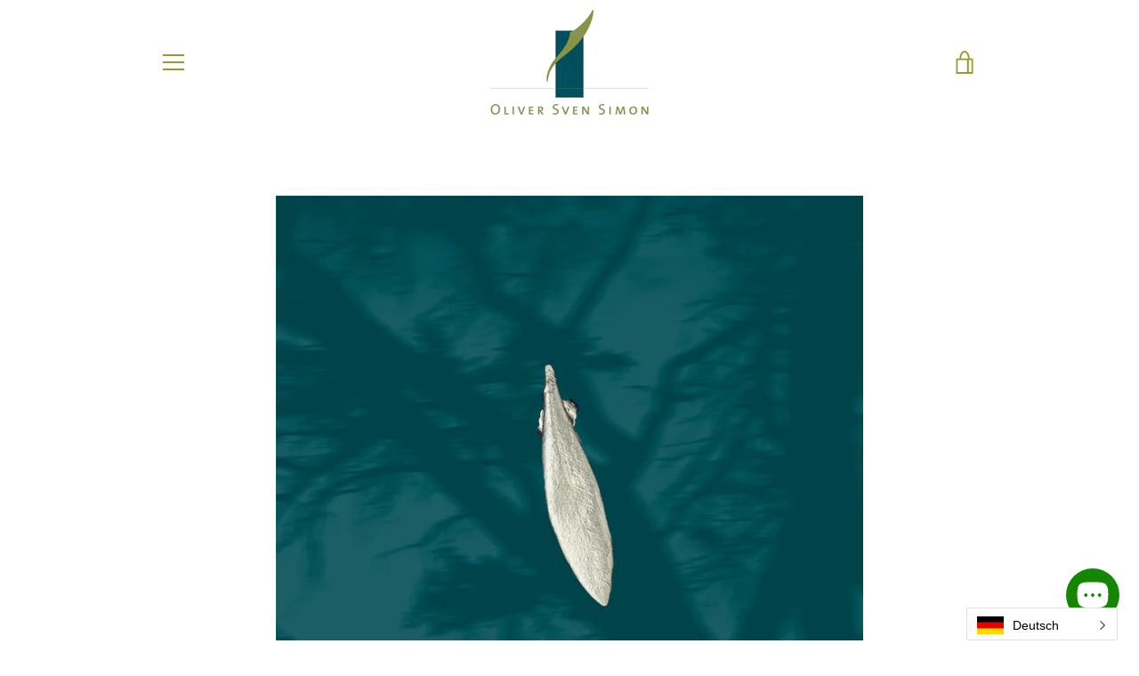

--- FILE ---
content_type: text/css
request_url: https://www.shop-oliver-sven-simon.at/cdn/shop/t/2/assets/mobilelogo.scss?v=16026270472399415181600329590
body_size: -664
content:
@media only screen and (max-width: 749px){
  .site-header__logo-image {    max-height: 140px;
  }
}

--- FILE ---
content_type: text/javascript
request_url: https://www.shop-oliver-sven-simon.at/cdn/shop/t/2/assets/custom.js?v=101612360477050417211579619917
body_size: -678
content:
//# sourceMappingURL=/cdn/shop/t/2/assets/custom.js.map?v=101612360477050417211579619917
